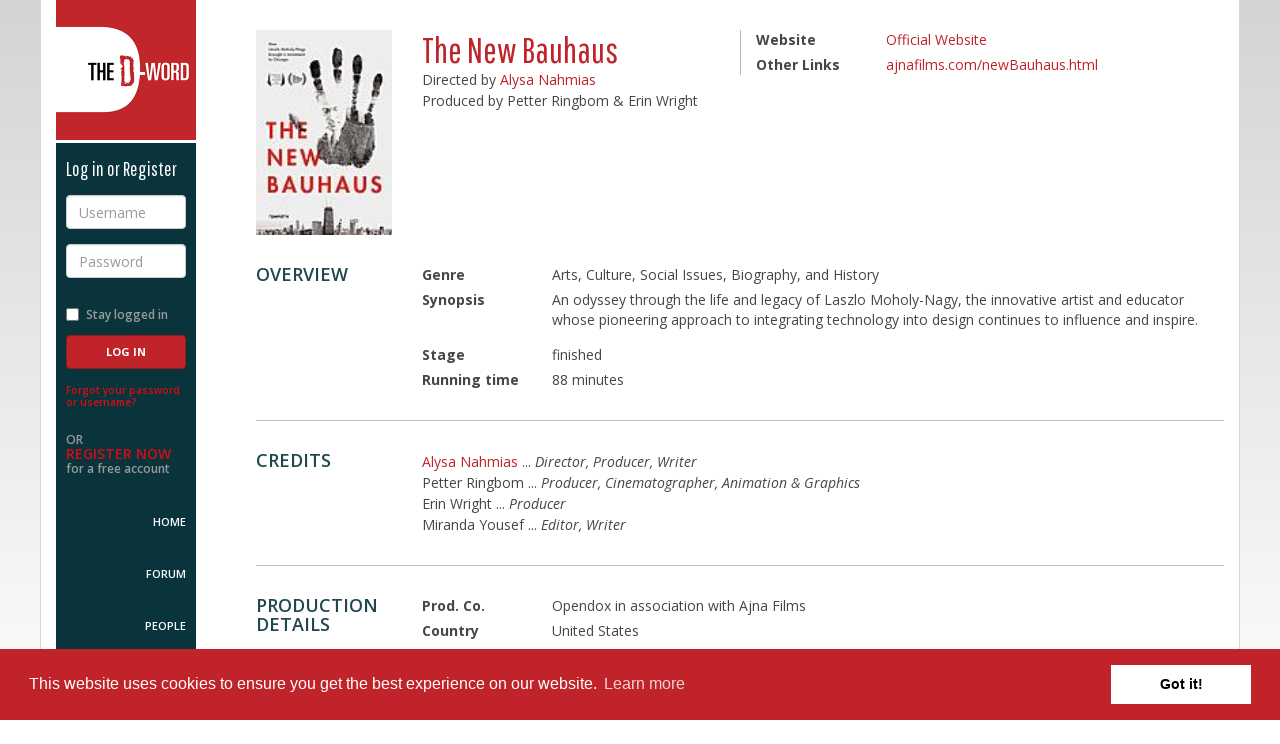

--- FILE ---
content_type: text/html; charset=utf-8
request_url: https://www.d-word.com/documentary/1460-The-New-Bauhaus
body_size: 4306
content:
<!DOCTYPE html>
<html lang="en">
<head>
	<meta charset="utf-8">
	<meta http-equiv="X-UA-Compatible" content="IE=edge">
	<meta name="viewport" content="width=device-width, initial-scale=1.0, user-scalable=no">
	
	  <meta name="author" content="Hosted by Doug Block, Erica Ginsberg, Marjan Safinia, and Peter Gerard. Built by Peter Gerard https://www.pgerard.com with designs by Doug Fitzsimmons, otteragency.com">
	<meta name="description" content="The D-Word: the worldwide community of documentary professionals" />
	<meta name="robots" content="index,follow" />
  
	<title>The D-Word: The New Bauhaus - documentary film</title>
	
  <link rel="stylesheet" media="screen" href="/assets/application-f615a7095e4a5f3f6ec28a81ddf6393429f8ee3a31ed6bbb97e102a61295cd48.css" />

  <link href="//maxcdn.bootstrapcdn.com/font-awesome/4.2.0/css/font-awesome.min.css" rel="stylesheet">
	<link href="//fonts.googleapis.com/css?family=Open+Sans:400italic,600italic,700italic,800italic,400,600,700,800|Pathway+Gothic+One" rel="stylesheet" type="text/css">
  
	<link rel="stylesheet" media="screen" href="/stylesheets/jquery-ui.min.css" />
  
	
  <script src="/assets/modernizr.dev.2.8.3-5a1cfa71016a019e8737896c1d175e712473a399c98a6ec2390efd3b2f498e6b.js"></script>
	
	<link rel="icon" href="/images/icons/favicon-multi.ico" sizes="16x16 32x32 96x96 128x128" type="image/x-icon">
	
	<link rel="icon" sizes="192x192" href="/images/icons/touch-icon-192.png">

	<link rel="apple-touch-icon" sizes="180x180" href="/images/icons/apple-touch-icon-180.png">
	<link rel="apple-touch-icon" sizes="152x152" href="/images/icons/apple-touch-icon-152.png">
	<link rel="apple-touch-icon" sizes="120x120" href="/images/icons/apple-touch-icon-120.png">
	<link rel="apple-touch-icon" sizes="72x72" href="/images/icons/apple-touch-icon-72.png">
	<link rel="apple-touch-icon" sizes="57x57" href="/images/icons/apple-touch-icon-57.png">
		
	<link rel="image_src" href="https://www.d-word.com/images/icons/d-wordlogo-square1024.png" />
  <meta property="og:image" content="https://www.d-word.com/images/icons/d-wordlogo-square1024.png" />
  
	
  	<link rel="stylesheet" media="screen" href="/assets/cookieconsent.min-100d127231334799834b7d49bcd423bee092fe0c6cd542fa772143b3e5654a2d.css" />

  <meta name="csrf-param" content="authenticity_token" />
<meta name="csrf-token" content="UScGUKJcASoqZwjj/y+Zzfgvpt+p8jfO8dYvobr2//spx4+MGM5aUvNozjITHL2hZrQ3nIoApnMZ3UigwPDBXw==" />
  
		
		<script async src="https://www.googletagmanager.com/gtag/js?id=G-S20FFZMT92"></script>
		<script>
		  window.dataLayer = window.dataLayer || [];
		  function gtag(){dataLayer.push(arguments);}
		  gtag('js', new Date());
			
      gtag('set', 'user_properties', { 'user_status': 'logged_out' });
			gtag('config', 'G-S20FFZMT92' );
		</script>
  <script>
    
  </script>
</head>
<body class="loggedout " >
<div class="row-offcanvas">
	
	<div class="navbar navbar-fixed-top navbar-default hidden-md hidden-lg">
		<div class="container">
			<div class="navbar-header">
				<button id="toggle" type="button" class="toggle navbar-toggle">
					<span class="sr-only">Toggle navigation</span>
					<span class="fa fa-bars"></span>
				</button>
				<div class="navbar-brand">
					<a href="javascript:void(0);" class="logo">The D-Word</a>
				</div>
				<ul class="nav navbar-nav navbar-right">
					<li>
						<a href="/sign_in">Log in</a>
					</li>
					<li>
						<a href="/users/register">Sign up</a>
					</li>
				</ul>
			</div>
		</div>
	</div>

	<div class="container page-container">
		<div class="row">
			<div class="sidebar-offcanvas col-xs-12 col-md-2">
				<div class="sidebar">
					<div class="sidebar-content">
					
					
<div class="sidebar-brand">
	<a href="/" class="logo">The D-Word</a>
</div>

	<div class="loginbox reverse">
			<h4>Log in or Register</h4>
	    <form role="form" id="login" class="new_user_session" action="/user_sessions" accept-charset="UTF-8" method="post"><input name="utf8" type="hidden" value="&#x2713;" /><input type="hidden" name="_method" value="create" /><input type="hidden" name="authenticity_token" value="Z5Dh3ByjZhCipwTxbO1LJlKMJ/CmnBwpyPLTpXwPBGEfcGgApjE9aHuowiCA3m9KzBe2s4VujZQg+bSkBgk6xQ==" />
			<div class="form-group">
				<label for="username" class="sr-only">Username</label>
				<input type="text" class="form-control" name="user_session[email]" id="username" placeholder="Username" required>
			</div>
			<div class="form-group">
				<label for="password" class="sr-only">Password</label>
				<input type="password" class="form-control" name="user_session[password]" id="password" placeholder="Password" required>
			</div>
			<div class="form-group row">
				<div class="checkbox col-xs-6 col-sm-12">
					<label for="stay-logged">
						<input type="checkbox" name="user_session[remember_me]" value="1" id="stay-logged"> Stay logged in
					</label>
				</div>
				<div class="col-xs-6 col-sm-12">
	        <input type="submit" name="commit" value="Log In" class="btn btn-primary" />
				</div>
			</div>
</form>		<p class="forgot-password">
			<a href="/password_resets/new" rel="nofollow">Forgot your password or username?</a>
		</p>
		<p class="register-now">
			OR <br>
			<a href="/users/register">Register Now</a><br>
			for a free account
		</p>
	</div>

					
	<nav role="navigation">
		<ul>
			<li class="home "><a href="/">Home</a></li>
	    <li class="topics "><a href="/topics">Forum</a></li>
			<li class="people "><a href="/people">People</a></li>
			<li class="films active"><a href="/watch">Films</a></li>
			<li class="about "><a href="/pages/About">About Us</a></li>
			<li class="help "><a href="/pages/help" rel="nofollow">Help</a></li>	
        <li class="donate"><a href="/pages/donate">Donate</a></li>	
		</ul>
	</nav>	

<div class="socialmedia">
	<ul>
		<li><a href="https://www.facebook.com/dwordcom" target="_blank"><i class="fa fa-facebook-square fa-3x"></i></a></li>
		<li><a href="https://twitter.com/dwordcom" target="_blank"><i class="fa fa-twitter-square fa-3x"></i></a></li>
	</ul>
</div>

					</div>
				</div>	  			
			</div>
			
			<div class="content col-xs-12 col-md-10" role="main" >
	
				
  
  	    <div class="alerts">
		
  
    
          
    
      	</div> 
	
	      <div class="profile membername h-card">



	<section id="member-summary" class="member-summary">
		<div class="row">
			<div class="member-photo col-xs-4 col-md-2">
					<a class="u-photo poster" title="View all photos" href="/documentary/1460-The-New-Bauhaus/photos"><img alt="The New Bauhaus" src="https://dword-uploads.us-east-1.linodeobjects.com/store/fb178be2462e2b2d63ef1fbc49584e57.jpg" /></a>
			</div>
			<div class="member-stats col-xs-7 col-md-4">
				<h1 class="name p-name">The New Bauhaus</h1>
        <div class="location">
          Directed by <a href="/people/ajna">Alysa Nahmias</a><br/>Produced by Petter Ringbom & Erin Wright<br/>
        </div>
				<div class="level p-label pro"></div>
        
				
				
			</div>
      

      
			<div class="member-details col-xs-8 col-xs-2-offset col-md-5">
				<dl class="dl-horizontal">
					<dt>Website</dt>
						<dd class="username"><a target="_blank" class="external_url" href="http://www.thenewbauhaus.com">Official Website</a></dd>
          
          
					<dt>Other Links</dt>
						<dd class="website u-url">
							<ul>                
          					<li><a target="_blank" class="external_url" href="http://ajnafilms.com/newBauhaus.html">ajnafilms.com/newBauhaus.html</a></li>
							</ul>
						</dd>			
				</dl>
			</div>
		</div>		
	</section>	



  <section id="overview" class="skills">
		<div class="row">
			<div class="col-md-2">
				<div class="item-description">
					<h3>Overview</h3>
				</div>
			</div>
			<div class="col-md-10">
				<dl class="item-details dl-horizontal">
					<dt>Genre</dt>
						<dd >
              Arts, Culture, Social Issues, Biography, and History
          </dd>
					<dt>Synopsis</dt>
						<dd ><p>An odyssey through the life and legacy of Laszlo Moholy-Nagy, the innovative artist and educator whose pioneering approach to integrating technology into design continues to influence and inspire.</p></dd>
					<dt>Stage</dt>
						<dd >
              finished 
          </dd>
					<dt>Running time</dt>
						<dd >
              88 minutes
            </dd>
				</dl>	
			</div>
		</div>
	</section> <!--/overview-->


  <section id="credits" class="skills">
		<div class="row">
			<div class="col-md-2">
				<div class="item-description">
					<h3>Credits</h3>
				</div>
			</div>
			<div class="col-md-10">
        <ul>
	      	  <li class="">
	      			<a href="/people/ajna">Alysa Nahmias</a>
	      		  <span class="credit">... <em>      Director, Producer, Writer</em></span>
	          </li>
	      	  <li class="">
	      			Petter Ringbom
	      		  <span class="credit">... <em>Producer, Cinematographer, Animation &amp; Graphics</em></span>
	          </li>
	      	  <li class="">
	      			Erin Wright
	      		  <span class="credit">... <em>Producer</em></span>
	          </li>
	      	  <li class="">
	      			Miranda Yousef
	      		  <span class="credit">... <em>Editor, Writer</em></span>
	          </li>
				
        </ul>
				
			</div>
		</div>
	</section> <!--/credits-->
  
  
  
  <section id="production" class="skills">
		<div class="row">
			<div class="col-md-2">
				<div class="item-description">
					<h3>Production Details</h3>
				</div>
			</div>
			<div class="col-md-10">
				<dl class="item-details dl-horizontal">
        	
                <dt>Prod. Co.</dt> 
                  <dd >Opendox in association with Ajna Films</dd>

        	
                <dt>Country</dt> 
                  <dd >United States</dd>

				</dl>	
			</div>
		</div>
	</section> <!--/Production Details-->

  <section id="distribution" class="skills">
		<div class="row">
			<div class="col-md-2">
				<div class="item-description">
					<h3>Distribution Details</h3>
				</div>
			</div>
			<div class="col-md-10">
				<dl class="item-details dl-horizontal">
        	
                <dt>Release year</dt> 
                  <dd >2019</dd>

        	
                <dt>Festivals</dt> 
                  <dd >Chicago International Film Festival, Palm Springs International Film Festival, New York Architecture and Design Film Festival (opening night selection)</dd>

        	
                <dt>Language</dt> 
                  <dd >English</dd>

				</dl>	
			</div>
		</div>
	</section> <!--/Distribution Details-->
  

    	<section id="my-photos" class="my-photos no-border">
    		<div class="row">
    			<div class="col-md-2">
    				<div class="item-description">
    					<h3>Photos</h3>
    				</div>
    			</div>
    			<div class="col-md-10">
    				<div class="item-details">

    <!-- Photo thumbnails: max height: 200px; -->

    	<div class="slides row">
    			<div class="col-sm-3 col-xs-6 slides">
    			<a title="" href="/documentary/1460-The-New-Bauhaus/photos/2593"><img src="https://dword-uploads.us-east-1.linodeobjects.com/store/231b4cd4964e5e5b6e03a32f7b0c6069.jpg" alt="231b4cd4964e5e5b6e03a32f7b0c6069" /></a>
    			</div>
    	</div>	
										
    				</div>	
    			</div>
    		</div>
    	</section> <!--/My Photos-->


<br/>

<a class="film" href="/documentary">Browse documentary films on The D-Word</a>

	

		</div> 
	</div> 
	</div> 
</div> 


<footer class="footer-main reverse">
	<div class="container">
		<div class="row">
			<div class="col-xs-12 col-md-10 col-md-offset-2">
				<div class="footer-info">				
					<div class="square">&nbsp;</div>
            <p>The D-Word is &copy; 1999-2026 <a href="/pages/About">The D-Word LLC</a>. All rights reserved. &nbsp;&nbsp;&bull;&nbsp;&nbsp;   </p>				
				</div>
			</div>
		</div>
	</div>
</footer>
  
	<script src="/assets/application-cdcd9be72d6310ece9aa39050f3241ef63a823bbcc31cf1b6419405b9d4f87cd.js"></script>
  <script src="/assets/jquery-ui.min-bc24c90d65d964d413e6b88fcb67c7d6a0f0e585b4802dacebdeea166a0f4bd1.js"></script>
  	
	  <script src="https://maxcdn.bootstrapcdn.com/bootstrap/3.3.1/js/bootstrap.min.js"></script>
	
  <script src="/assets/ie10-viewport-bug-workaround-min-c04d6ecffb956665b9aa925e54b591ba64c5a35ca9cb3e0f60f6b091b4d5f35b.js"></script>


  	<script src="/assets/cookieconsent.min-65939ceee6c9ec7d8a1c29c3aaad95c231fbfaf750fed2841ed3f952fb18e104.js"></script>
  	<script>
  		$(document).ready(function() {
  		  window.cookieconsent.initialise({
  		    container: $("div[role=main]"),
  		    palette:{
  		      popup: {background: "#c02329"},
  		      button: {background: "#fff"},
  		    },
  		    //revokable:true,
  		    onStatusChange: function(status) {
  		      console.log(this.hasConsented() ?
  		        'enable cookies' : 'disable cookies');
  		    },
  		    law: {
  					countryCode: null,
  		      regionalLaw: false,
  		    },
  		    location: false  		  });
  		});
  	</script>


	
<script defer src="https://static.cloudflareinsights.com/beacon.min.js/vcd15cbe7772f49c399c6a5babf22c1241717689176015" integrity="sha512-ZpsOmlRQV6y907TI0dKBHq9Md29nnaEIPlkf84rnaERnq6zvWvPUqr2ft8M1aS28oN72PdrCzSjY4U6VaAw1EQ==" data-cf-beacon='{"version":"2024.11.0","token":"b57f870ab5514390bd5bf6b45ef7ba17","r":1,"server_timing":{"name":{"cfCacheStatus":true,"cfEdge":true,"cfExtPri":true,"cfL4":true,"cfOrigin":true,"cfSpeedBrain":true},"location_startswith":null}}' crossorigin="anonymous"></script>
</body>
</html>